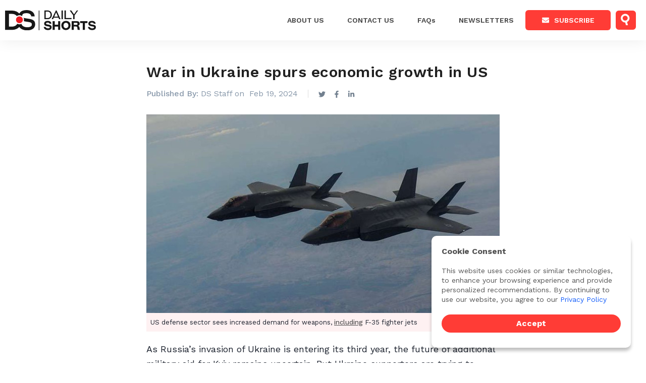

--- FILE ---
content_type: text/html; charset=UTF-8
request_url: https://www.dailyshorts.io/pagination.php?page=1&id=4166&cat=geopolitics&link=ukraine-conflict-fuels-us-growth
body_size: 2434
content:
           <h1 class='topic-base' style='font-size:30px;line-height: 35px;'>War in Ukraine spurs economic growth in US</h1>
           <div class="info-row">
                <div class="date">
                    <span class='hidden-xs'>Published By:</span> DS Staff on &nbsp;Feb 19, 2024 <span></span>                </div>
                <div class="share-icons">
                  <a href="javscript:void(0);" onclick="tweetCurrentPage(this);" class="twittsharelink" data-url="https://www.dailyshorts.io/geopolitics/ukraine-conflict-fuels-us-growth?post=4166" target="_blank">
                      <span class="twitter-icon">
                        <svg stroke="currentColor" fill="#72808f" stroke-width="0" viewBox="0 0 512 512" height="14px" width="14px" xmlns="http://www.w3.org/2000/svg">
                          <path
                            d="M459.37 151.716c.325 4.548.325 9.097.325 13.645 0 138.72-105.583 298.558-298.558 298.558-59.452 0-114.68-17.219-161.137-47.106 8.447.974 16.568 1.299 25.34 1.299 49.055 0 94.213-16.568 130.274-44.832-46.132-.975-84.792-31.188-98.112-72.772 6.498.974 12.995 1.624 19.818 1.624 9.421 0 18.843-1.3 27.614-3.573-48.081-9.747-84.143-51.98-84.143-102.985v-1.299c13.969 7.797 30.214 12.67 47.431 13.319-28.264-18.843-46.781-51.005-46.781-87.391 0-19.492 5.197-37.36 14.294-52.954 51.655 63.675 129.3 105.258 216.365 109.807-1.624-7.797-2.599-15.918-2.599-24.04 0-57.828 46.782-104.934 104.934-104.934 30.213 0 57.502 12.67 76.67 33.137 23.715-4.548 46.456-13.32 66.599-25.34-7.798 24.366-24.366 44.833-46.132 57.827 21.117-2.273 41.584-8.122 60.426-16.243-14.292 20.791-32.161 39.308-52.628 54.253z">
                          </path>
                        </svg>
                      </span>
                    </a>
                    <a href="javscript:void(0);" onclick="fbShare(this);" class="fbsharelink" data-shareurl="https://www.dailyshorts.io/geopolitics/ukraine-conflict-fuels-us-growth?post=4166" target="_blank" >
                      <span class="fb-icon">
                        <svg stroke="currentColor" fill="#72808f" stroke-width="0" viewBox="0 0 320 512" height="14px" width="14px" xmlns="http://www.w3.org/2000/svg">
                          <path d="M279.14 288l14.22-92.66h-88.91v-60.13c0-25.35 12.42-50.06 52.24-50.06h40.42V6.26S260.43 0 225.36 0c-73.22 0-121.08 44.38-121.08 124.72v70.62H22.89V288h81.39v224h100.17V288z"></path>
                        </svg>
                      </span>
                    </a>
                    <a class="linkedinshare" href="https://www.linkedin.com/shareArticle?url=https://www.dailyshorts.io/geopolitics/ukraine-conflict-fuels-us-growth?post=4166">
                      <span class="link-icon">
                        <svg stroke="currentColor" fill="#72808f" stroke-width="0" viewBox="0 0 448 512" height="14px" width="14px" xmlns="http://www.w3.org/2000/svg">
                          <path
                            d="M100.28 448H7.4V148.9h92.88zM53.79 108.1C24.09 108.1 0 83.5 0 53.8a53.79 53.79 0 0 1 107.58 0c0 29.7-24.1 54.3-53.79 54.3zM447.9 448h-92.68V302.4c0-34.7-.7-79.2-48.29-79.2-48.29 0-55.69 37.7-55.69 76.7V448h-92.78V148.9h89.08v40.8h1.3c12.4-23.5 42.69-48.3 87.88-48.3 94 0 111.28 61.9 111.28 142.3V448z">
                          </path>
                        </svg>
                      </span>
                    </a>
                </div>
          </div>
          <div class="post-content">
              <div class="post-image">                <img src="https://cdn.dailyshorts.io/i3/i3.php?src=https://cdn.dailyshorts.io/DailyNewsletter/daily_newsletter_4166_1708339694.jpg&w=700&h=394" alt="post" width="100%">
                              <div class="post-sub"><p>US defense sector sees increased demand for weapons, <a href="https://www.dailyshorts.io/newslink.php?dom=https://picryl.com/media/f-35-lightning-ii-fighter-jets-assigned-to-the-6th-bd99c9&amp;cat=Geopolitics&amp;cl1=%7Bdn_email%7D&amp;cl2=daily_news&amp;cl3=%7Bds_date%7D&amp;cl4=1" target="_blank" rel="nofollow">including</a> F-35 fighter jets</p></div>
              </div>

              <p>As Russia&rsquo;s invasion of Ukraine is entering its third year, the future of additional military aid for Kyiv remains uncertain. But Ukraine supporters are trying to persuade that helping it will <a href="https://www.dailyshorts.io/newslink.php?dom=https://www.wsj.com/politics/national-security/ukraine-war-europe-american-economy-654ca41b&amp;cat=Geopolitics&amp;cl1=%7Bdn_email%7D&amp;cl2=daily_news&amp;cl3=%7Bds_date%7D&amp;cl4=1" target="_blank" rel="nofollow">benefit</a> the US economy.</p>

<p>In an interview on Wednesday, the director of the White House National Economic Council emphasized &ldquo;how important that funding is for employment and production around the country,&rdquo; while referring to Ukraine. Recently, German Defense Minister Boris Pistorius also urged American lawmakers to approve additional aid for Kyiv stalled in Congress. He <a href="https://www.dailyshorts.io/newslink.php?dom=https://www.bloomberg.com/news/articles/2024-02-18/germany-says-failure-to-back-ukraine-aid-could-hurt-us-economy&amp;cat=Geopolitics&amp;cl1=%7Bdn_email%7D&amp;cl2=daily_news&amp;cl3=%7Bds_date%7D&amp;cl4=1" target="_blank" rel="nofollow">told</a> Bloomberg that providing arms and ammunition to Kyiv will help defense contractors.</p>

<p><strong>Defense industry boom</strong><br>
Since the war in Ukraine, the US defense sector has experienced a surge in orders for weapons and munitions. Federal Reserve data indicates a 17.5% rise in industrial production within the US defense and space sector since the onset of the conflict. This surge not only strengthens national security, but also serves as a driving force behind job creation and foreign investment.</p>

<p>According to the Biden administration, out of the $61 billion earmarked for Ukraine, 64% would flow back to US defense contractors.</p>

<p>The surge is also fueled by European allies seeking to bolster their military capabilities amid regional instability.</p>

<p><strong>Poland </strong>allocated $30 billion for Apache helicopters, Himars, M1A1 Abrams tanks and other equipment.&nbsp;Meanwhile,<strong> Germany&rsquo;s investment </strong>stands at $8.5 billion for Chinook helicopters.</p>

<p><strong>The Czech Republic</strong> has committed $5.6 billion for F-35 jets and accompanying munitions.</p>

<p>Moreover, the disruption to Europe&rsquo;s energy supply, stemming from the cutoff of Russian gas, has amplified demand for US liquefied natural gas, further boosting the American economy.</p>

<p>It remains to be seen if the House will pass the $95 billion aid package, facing opposition from Republican allies of former President Donald Trump.&nbsp;</p>

<p>Among their objections, they argue that the US can't afford to support Kyiv due to too much debt. They emphasize the need to bolster domestic security before providing aid overseas.</p>          </div>
          <hr style="border: 1px solid #8080801f;">

--- FILE ---
content_type: text/css
request_url: https://www.dailyshorts.io/css/dailyshorts.css?1769072649
body_size: 6997
content:
:root {
  --primary-color: #ff3c36;
  --secondary-color: #cf302b;
}
body {
  margin: 0;
  padding: 0;
  font-family: 'Work Sans', sans-serif;
  font-size: 16px;
  line-height: 1.4;
  color: #545454;
}

a {
  text-decoration: none;
}

@media only screen and (min-width: 1280px) {
  .dailyshorts-container {
    max-width: 1260px;
    margin: 0 auto;
  }
}

@media screen and (min-width: 1400px) {
  .dailyshorts-container {
    max-width: 1360px;
    margin: 0 auto;
  }
}

@media screen and (min-width: 1900px) {
  .dailyshorts-container {
    max-width: 1400px;
    margin: 0 auto;
  }
}

.hero-card img {
  width: 100%;
}

.category-tag {
  background: var(--primary-color);
  color: #fff;
  font-size: 10px;
  font-weight: 500;
  letter-spacing: 0.5px;
  line-height: 1;
  padding: 4px 8px;
  text-transform: uppercase;
  display: inline;
}

/*.hero-card-xl a { i am removed
  position: relative;
  display: flex;
  align-items: flex-start;
}*/

.hero-content-lg {
  padding: 0 10% 20px 3%;
  position: absolute;
  left: 0;
  bottom: 0;
}

.hero-content-lg h2 {
  background-color: rgba(0, 0, 0, .8);
  -webkit-box-shadow: 10px 0 0 rgb(0 0 0 / 80%), -10px 0 0 rgb(0 0 0 / 80%);
  -moz-box-shadow: 10px 0 0 rgba(0, 0, 0, .8), -10px 0 0 rgba(0, 0, 0, .8);
  -ms-box-shadow: 10px 0 0 rgba(0, 0, 0, .8), -10px 0 0 rgba(0, 0, 0, .8);
  -o-box-shadow: 10px 0 0 rgba(0, 0, 0, .8), -10px 0 0 rgba(0, 0, 0, .8);
  box-shadow: 10px 0 0 rgb(0 0 0 / 80%), -10px 0 0 rgb(0 0 0 / 80%);
  color: #fff;
  display: inline;
  font-size: 18px;
  font-weight: 700;
  margin: 2px 0 6px 0;
  line-height: 122%;
  position: relative;
  right: -10px;
}

.content-info {
  background: rgba(0, 0, 0, .8);
  padding: 4px 8px;
  color: #ccc;
  display: inline;
  font-size: 10px;
  text-transform: uppercase;
  font-weight: 400;
  letter-spacing: 0.5px;
  font-weight: 500;
}

.hero-title-lg {
  margin: 5px 0 3px 0;
}

.hero-card-lg a {
  display: flex;
  align-items: flex-start;
  position: relative;
}

.hero-card-lg a .category-tag {
  position: absolute;
  bottom: 0px;
  left: 20px;
}

.hero-card-lg-info a h2 {
  font-size: 14px;
  color: #222;
  margin: 0;
  line-height: 123%;
}

.hero-card-lg-info {
  padding: 15px 6% 0;
}

.content-time {
  font-size: 12px;
  color: #757575;
}

.hero-card-lg-info .content-info {
  background: #fff;
  color: #8898aa;
  padding-left: 0;
  margin-top: 2px;
  display: block;
  font-weight: 500;
}

.hero-card-lg-info .content-info .author {
  color: #07e;
}

.hero-card-lg-info {
  padding: 10px 6% 0;
}

.hero-card {
  display: flex;
  border-bottom: 1px solid #ddd;
}

.fixed-header {
  position: fixed;
  width: 100%;
  z-index: 10;
  background: #fff;
  box-shadow: 0 2px 30px 0 rgb(0 0 0 / 7%);
}

.body-content {
  padding-top: 50px;
}

.nav-items a.subscribe-btn {
  background: var(--primary-color);
  border-radius: 6px;
  color: #fff;
  display: flex;
  align-items: center;
  padding: 13px 12px;
  justify-content: center;
  margin: 0px auto;
  width: 145px;
}
/***new ***/
.nav-items a.search-btn{
    background: var(--primary-color);
    padding: 4px 10px;
    width: 20px;
    height: 30px;
    margin: 0px 10px;
    border-radius: 6px;
    cursor: pointer;
    color: white;
}

.nav-items a.subscribe-btn:hover {
  background: var(--secondary-color);
  color: #ffffff;
}
a.subscribe-btn svg {
  margin-right: 10px;
}
.subscribe-bar{
    display: none;
}
.news-data a{
	color:var(--primary-color);
	/*display: none;*/
	/*text-align:center;*/
}
.newsletter-left{
	  width:80% ;
}
.newsletter-right{
	  width:15% ;
}
.messg-bar{
	padding:10px;
	background-color:#cf302bd1;
	color: white;
	font-weight: bold;
	text-align: center;
	display:block;
}
/**** end***/
@media only screen and (min-width: 1200px) {
	
  /*uva**/
  .list-mob-img{
	  
	  display:none !important;
  }
  .hidden-lg {
    display: none;
  }

  a.subscribe-btn:hover {
    color: #ffffff;
  }

  .body-content {
    padding-top: 100px;
  }

  .logo {
    margin: 0 20px 0 0;
  }

  .logo img {
    width: 180px;
  }

  .nav-wrap {
    display: flex;
    padding: 10px 0;
    align-items: center;
    justify-content: space-between;
  }

  .nav-items {
    display: flex;
    align-items: center;
  }

  .nav-items a {
    font-size: 14px;
    font-weight: 600;
    color: #444444;
    padding: 23px 23px;
    line-height: 1;
    text-transform: uppercase;
  }

  .nav-items a:hover {
    /*color: var(--primary-color);*/
  }

  .hero-card {
    margin-bottom: 20px;
  }

  .hero-card>div {
    border-right: 1px solid #ddd;
  }

  .hero-card-xl {
    width: 50%;
	position:relative;/** newly added**/
  }

  .hero-card-lg {
    width: 25%;
  }

  .category-tag {
    font-size: 11px;
    letter-spacing: .05rem;
    padding: 5px 10px;
  }

  .hero-content-lg {
    width: 87%;
  }

  .hero-content-lg h2 {
    font-size: 30px;
  }

  .content-info {
    font-size: 12px;
  }

  .hero-title-lg {
    margin: 6px 0 6px 0;
  }

  .hero-card-lg a {
    display: flex;
    align-items: flex-start;
    position: relative;
  }

  .hero-card-lg a .category-tag {
    position: absolute;
    bottom: 0px;
    left: 20px;
  }

  .hero-card-lg-info a h2 {
    font-size: 22px;
  }

  .hero-card-lg-info {
    padding: 15px 6% 0;
  }

  .content-time {
    font-size: 12px;
    color: #757575;
  }

  .hero-card-lg-info .content-info {
    background: #fff;
    color: #8898aa;
    padding-left: 0;
    margin-top: 2px;
    display: block;
    font-weight: 500;
  }

  .market-card {
    margin-bottom: 20px;
  }

  .hero-card-lg-info .content-info .author {
    color: #07e;
  }
}

@media only screen and (max-width: 1200px) {
  .hidden-xs {
    display: none;
  }
  /** added new***/
  .contact-bot{
	  display:block !important;
  }

  .logo img {
    width: 128px;
  }

  .nav-wrap {
    display: flex;
    justify-content: space-between;
    padding: 5px 15px;
    align-items: center;
  }

  .menu-btn {
    display: flex;
    align-items: center;
    width: 48px;
    height: 40px;
    justify-content: end;
  }

  .close-icon {
    display: flex;
    align-items: center;
    width: 48px;
    height: 29px;
    justify-content: end;
  }

  .menu-icon:before {
    width: 22px;
    height: 22px;
    content: "";
    display: inline-block;
    background-image: url("data:image/svg+xml,%3C%3Fxml version='1.0' encoding='iso-8859-1'%3F%3E%3C!-- Generator: Adobe Illustrator 19.0.0, SVG Export Plug-In . SVG Version: 6.00 Build 0) --%3E%3Csvg version='1.1' id='Capa_1' xmlns='http://www.w3.org/2000/svg' xmlns:xlink='http://www.w3.org/1999/xlink' x='0px' y='0px' viewBox='0 0 384.97 384.97' style='enable-background:new 0 0 384.97 384.97;' xml:space='preserve'%3E%3Cg%3E%3Cg id='Menu'%3E%3Cpath d='M12.03,84.212h360.909c6.641,0,12.03-5.39,12.03-12.03c0-6.641-5.39-12.03-12.03-12.03H12.03 C5.39,60.152,0,65.541,0,72.182C0,78.823,5.39,84.212,12.03,84.212z'/%3E%3Cpath d='M372.939,180.455H12.03c-6.641,0-12.03,5.39-12.03,12.03s5.39,12.03,12.03,12.03h360.909c6.641,0,12.03-5.39,12.03-12.03 S379.58,180.455,372.939,180.455z'/%3E%3Cpath d='M372.939,300.758H12.03c-6.641,0-12.03,5.39-12.03,12.03c0,6.641,5.39,12.03,12.03,12.03h360.909 c6.641,0,12.03-5.39,12.03-12.03C384.97,306.147,379.58,300.758,372.939,300.758z'/%3E%3C/g%3E%3Cg%3E%3C/g%3E%3Cg%3E%3C/g%3E%3Cg%3E%3C/g%3E%3Cg%3E%3C/g%3E%3Cg%3E%3C/g%3E%3Cg%3E%3C/g%3E%3C/g%3E%3Cg%3E%3C/g%3E%3Cg%3E%3C/g%3E%3Cg%3E%3C/g%3E%3Cg%3E%3C/g%3E%3Cg%3E%3C/g%3E%3Cg%3E%3C/g%3E%3Cg%3E%3C/g%3E%3Cg%3E%3C/g%3E%3Cg%3E%3C/g%3E%3Cg%3E%3C/g%3E%3Cg%3E%3C/g%3E%3Cg%3E%3C/g%3E%3Cg%3E%3C/g%3E%3Cg%3E%3C/g%3E%3Cg%3E%3C/g%3E%3C/svg%3E%0A");
    background-size: 22px;
  }

  .close-icon:before {
    width: 30px;
    height: 30px;
    content: "";
    display: inline-block;
    background-size: 30px;
    background-image: url("data:image/svg+xml,%3Csvg xmlns='http://www.w3.org/2000/svg' width='20' height='20' viewBox='0 0 32 32'%3E%3Cdefs%3E%3Cstyle%3E .prefix__cls-2%7Bfill:none;stroke:%23757575;stroke-linecap:round;stroke-linejoin:round%7D %3C/style%3E%3C/defs%3E%3Cg id='prefix__Group_713' data-name='Group 713' transform='translate(-312 -319)'%3E%3Cpath id='prefix__Rectangle_153' d='M0 0H32V32H0z' data-name='Rectangle 153' transform='translate(312 319)' style='fill:none'/%3E%3Cg id='prefix__Group_185' data-name='Group 185' transform='translate(320 327)'%3E%3Cpath id='prefix__Line_63' d='M0 16L16 0' class='prefix__cls-2' data-name='Line 63'/%3E%3Cpath id='prefix__Line_64' d='M0 0L16 16' class='prefix__cls-2' data-name='Line 64'/%3E%3C/g%3E%3C/g%3E%3C/svg%3E");
  }

  .hero-card {
    display: flex;
    flex-wrap: wrap;
  }

  .hero-card-lg {
    width: 49.8%;
  }

  .hero-card>div:last-child {
    border-left: 1px solid #ddd;
  }
}

.new-list-tag {
  color: var(--primary-color);
  font-weight: 600;
  letter-spacing: 0.5px;
  text-transform: uppercase;
  font-size: 10px;
}
.new-list-tag a{
	color: var(--primary-color);
}

.new-list-content a h2 {
  font-size: 14px;
  font-weight: 600;
  line-height: 123%;
  color: #222;
  width: 100%;
  margin: 0px 0 10px;
}

.new-list-content p {
  color: #555;
  font-family: 'Lato', sans-serif;
  font-size: 16px;
  font-weight: 400;
  line-height: 140%;
  margin-top: 8px;
  width: 100%;
  
}
/*** by uva***/
.new-list-content .news-lines{
	margin-top:8px;
}
.new-list-content .news-lines p{
	display:inline;
}
/**end**/
.new-list-content p a {
  color: #555;
}

.new-list-item img {
  display: flex;
  align-items: flex-start;
  width: 400px;
}

.new-list-content .content-info {
  background: #fff;
}

.table>div:first-child {
  width: 30%;
  padding-left: 10px;
}

.table {
  display: flex;
}

.table>div:nth-child(2), .table>div:nth-child(3) {
  width: 20%;
  text-align: right;
}

.table>div:nth-child(4) {
  width: 38%;
  text-align: right;
  padding-right: 10px;
}

.market-head.table {
  background: #717171;
  color: #fff;
  font-size: 12px;
  font-weight: 600;
  padding: 5px 0;
}

.td {
  line-height: 35px;
  font-size: 13px;
}

.market-item.table>div:nth-child(2) {
  font-weight: 600;
}

.market-items .market-item:nth-child(odd) {
  background: #8080801f;
}

.td.down {
  color: #cb0505;
}

.td.up {
  color: #007a00;
}

.list-tag-xs {
  color: var(--primary-color);
  font-size: 10px;
  text-transform: uppercase;
  font-weight: 600;
  letter-spacing: 0.5px;
}

.trending-content a h2 {
  font-size: 14px;
  color: #222;
  font-weight: 600;
  margin-top: 3px;
}

.newsletter-title {
  font-size: 25px;
  line-height: 30px;
  margin-bottom: 20px;
  color: #212121;
  font-weight: 500;
}

.newsletter-desc {
  font-size: 14px;
  color: #555;
}

.newsletter-image img {
  width: 100%;
}

.newsletter input {
  height: 50px;
  width: 100%;
  border: 1px solid #d1dad9;
  border-radius: 6px;
  padding: 0px 20px;
  margin-right: 8px;
  font-family: 'Work Sans', sans-serif;
  font-size: 16px;
}

form.newsletter {
  margin: 20px 0 0;
}

button.theme-btn {
  background: var(--primary-color);
  border: 0px;
  color: #fff;
  font-size: 13px;
  text-transform: uppercase;
  height: 45px;
  width: 100%;
  font-weight: 600;
  border-radius: 6px;
  font-family: 'Work Sans', sans-serif;
}

.more-items {
  display: flex;
  margin: 0px;
  flex-wrap: wrap;
  width: 100%;
}

.more-items img {
  width: 100%;
  display: flex;
  align-items: flex-start;
  border-radius: 6px;
}

.more-item-content a h2 {
  margin: 3px 0 8px;
  color: #212121;
  line-height: 123%;
  font-size: 14px;
  font-weight: 600;
}

.more-item-content {
  margin-top: 10px;
}
.post-sub{
	background-color:rgba(236, 28, 36, 0.06);
	padding:8px;
	font-size: 13px;
}
.post-sub p{
    font-size: 13px !important;
    margin: 0px !important;
}
.post-sub a{
	color: #545454 !important;
	font-weight: 500 !important;
	text-decoration: underline !important;
}

@media only screen and (min-width: 1200px) {
  .main-content-sidebar {
    display: flex;
  }

  .main-content {
    max-width: 1000px;
  }

  .sidebar {
    max-width: 380px;
    margin-left: 40px;
  }

  .new-list-item {
    display: flex;
    align-items: flex-start;
  }

  .new-list-content {
    padding: 20px 5% 0 5%;
    min-height: 201px;
    border-bottom: 1px solid #ddd;
  }

  .new-list-tag {
    font-size: 13px;
  }

  .new-list-content a h2 {
    font-size: 22px;
    font-weight: 600;
    margin: 5px 0 12px;
  }

  .new-list-content p {
    color: #555;
    font-family: 'Lato', sans-serif;
    font-size: 16px;
    font-weight: 400;
    line-height: 140%;
    margin-top: 8px;
    width: 100%;
  }

  .new-list-content p a {
    color: #555;
  }

  .new-list-item img {
    display: flex;
    align-items: flex-start;
    width: 400px;
  }

  .sidebar-title {
    font-size: 24px;
    color: var(--primary-color);
    font-weight: 600;
    margin-bottom: 10px;
  }

  .trending-items {
    counter-reset: my-sec-counter;
  }

  .trending-item {
    display: flex;
    align-items: flex-start;
    border-top: 1px solid #ddd;
    padding-top: 15px;
    margin-bottom: 15px;
    position: relative;
  }

  .trending-item img {
    border-radius: 100%;
    width: 100px;
  }

  .list-tag-xs {
    color: var(--primary-color);
    font-size: 10px;
    text-transform: uppercase;
    font-weight: 600;
    letter-spacing: 0.5px;
  }

  .trending-content {
    margin-left: 20px;
  }

  /*.trending-item>a:before {
    counter-increment: my-sec-counter;
    content: counter(my-sec-counter);
    position: absolute;
    background: #ff3c36;
    width: 30px;
    display: flex;
    align-items: center;
    justify-content: center;
    border-radius: 100%;
    height: 30px;
    border: 3px solid #fff;
    color: #fff;
    bottom: 0px;
    top: 0;
    margin: auto;
    left: -20px;
    font-size: 20px;
    font-weight: 600;
  }*/

  section.more-stories {
    margin-top: 20px;
  }

  .more-item {
    margin: 0px 0.5% 20px;
    width: 32.3%;
  }

  .more-item-content a h2 {
    margin: 5px 0 10px;
    font-size: 20px;
  }

  .newsletter-card-container {
    max-width: 1270px;
    margin: 0 auto;
  }

  .newsletter-content-image {
    display: flex;
    align-items: center;
    margin: 50px 0px;
  }

  .newsletter-content-image>div {
    width: 50%;
  }

  .newsletter-content {
    width: 507px !important;
    margin: 0 auto;
  }

  .newsletter-title {
    font-size: 40px;
    line-height: 40px;
    margin-bottom: 20px;
  }

  .newsletter-desc {
    font-size: 17px;
  }

  .newsletter-image img {
    width: 100%;
  }

  .newsletter input {
    width: 300px;
    margin-right: 8px;
  }

  form.newsletter {
    margin: 20px 0 0;
  }

  button.theme-btn {
    font-size: 15px;
    text-transform: uppercase;
    height: 48px;
    width: 150px;
    font-weight: 600;
    border-radius: 6px;
  }

  .trending-card {
    margin-bottom: 30px;
  }

  .more-item-content {
    margin-top: 15px;
  }
}

@media only screen and (max-width: 1200px) {
  .sidebar-title {
    font-size: 15px;
    font-weight: 500;
    color: #000;
    padding: 16px 16px 14px;
    line-height: 18px;
    text-transform: uppercase;
    letter-spacing: 0.9px;
    background: #fff;
    border-bottom: 1px dashed #ddd;
  }

  .new-list-item {
    display: flex;
    flex-direction: row-reverse;
    justify-content: space-between;
    padding: 15px;
    background: #fff;
    margin-bottom: 2px;
  }

  .main-content .new-list-item:last-child, .trending-items .trending-item:last-child {
    margin-bottom: 0;
    border-bottom: 2px solid #f4f4f4;
  }

  .new-list-item img {
    width: 100px; /***changed 82 to 100***/
    border-radius: 4px;
  }

  .new-list-tag {
    font-size: 10px;
    color: var(--primary-color);
  }

  .new-list-content p {
    display: none;
  }

  .main-content {
    background: #f4f4f4;
  }

  .content-date i {
    display: none;
  }

  .new-list-content {
    margin-right: 10px;
  }

  .trending-item {
    display: flex;
    flex-direction: row-reverse;
    padding: 16px 16px 14px;
    justify-content: space-between;
    background: #fff;
    margin-bottom: 2px;
  }

  .trending-item img {
    width: 100px;
    border-radius: 4px;
  }

  .trending-items {
    background: #f4f4f4;
  }

  .trending-content {
    margin-right: 10px;
    display: flex;
    flex-direction: column;
  }

  .table>div:first-child {
    padding-left: 16px;
  }

  .table>div:nth-child(4) {
    padding-right: 16px;
  }

  .puzzle-wrap {
    padding: 16px;
  }

  .puzzle-wrap img {
    width: 100%;
  }

  .newsletter-title {
    max-width: 295px;
    margin: 0px auto 10px;
    line-height: 30px;
  }

  .newsletter-content {
    text-align: center;
    padding: 50px 50px;
    background: rgba(236, 28, 36, 0.06);
  }

  .newsletter-desc {
    line-height: 1.6;
  }

  button.theme-btn {
    margin-top: 15px;
  }

  .more-item {
    padding: 16px 16px 0px;
  }
}

input:focus {
  outline-style: none;
  box-shadow: none;
  border: 1px solid #d1dad9;
}

input::-webkit-input-placeholder {
  /* Chrome/Opera/Safari */
  color: #919897;
  font-family: 'Work Sans', sans-serif;
  font-size: 16px;
}

input::-moz-placeholder {
  /* Firefox 19+ */
  color: #919897;
  font-family: 'Work Sans', sans-serif;
  font-size: 16px;
}

input:-ms-input-placeholder {
  /* IE 10+ */
  color: #919897;
  font-family: 'Work Sans', sans-serif;
  font-size: 16px;
}

input:-moz-placeholder {
  color: #919897;
  font-family: 'Work Sans', sans-serif;
  font-size: 16px;
}

.footer-newsletter {
  background: #eff3f2;
}

.footer-newsletter-container {
  max-width: 650px;
  margin: 0px auto;
  text-align: center;
  padding: 55px 0px;
}

.footer-newsletter-container p {
  color: #212121;
  font-size: 16px;
}

.footer-grid-column {
  display: flex;
  justify-content: center;
  padding: 40px 0px;
}

.footer-links {
  display: flex;
  flex-direction: column;
}

.footer-title {
  color: #212121;
  margin-bottom: 15px;
  font-weight: 500;
}

.footer-links a {
  color: #8898aa;
  padding-bottom: 5px;
}

.footer-links.social-connect {
  display: block;
}

.footer-links.social-connect a {
  padding: 0px 15px 0 0;
}

.footer-copyright {
  text-align: center;
  color: #8898aa;
  font-size: 16px;
  padding: 20px 0;
  letter-spacing: 0.2px;
  border-top: 1px solid #ddd;
}

@media only screen and (min-width: 1200px) {
  .footer-grid-column>div {
    width: 300px;
  }
}

@media only screen and (max-width: 1200px) {
  .footer-newsletter-container {
    padding: 30px;
  }

  .footer-newsletter-container img {
    width: 120px;
  }

  .footer-newsletter-container p {
    font-size: 14px;
  }

  .newsletter input {
    margin: 0;
  }

  .footer-grid-column {
    padding: 20px 16px;
    flex-direction: column;
  }

  .footer-grid-column>div {
    margin-bottom: 20px;
  }

  .footer-grid-column>div:last-child {
    margin-bottom: 0;
  }

  .footer-copyright {
    font-size: 14px;
  }

  .hidden-lg.mobile-menu-head {
    display: flex;
    justify-content: space-between;
    padding: 20px;
  }

  .nav-items>a {
    display: block;
    color: #555;
    text-align: center;
    padding: 5px 0px 20px;
  }

  .nav-items .social-connect {
    position: absolute;
    bottom: 20px;
    text-align: center;
    width: 100%;
  }

  .social-connect>a {
    padding-right: 20px;
  }

  .social-connect>a:last-child {
    padding: 0px;
  }

  .nav-items {
    position: fixed;
    bottom: 0;
    left: 0;
    right: 0;
    visibility: hidden;
    z-index: 900;
    height: 100%;
    width: 100%;
    transform: translate3d(0%, 150%, 0);
    -webkit-transform: translate3d(150%, 0%, 0);
    -moz-transform: translate3d(150%, 0%, 0);
    -ms-transform: translate3d(150%, 0%, 0);
    -o-transform: translate3d(150%, 0%, 0);
    transition: all .4s;
    -webkit-transition: all .4s;
    -moz-transition: all .4s;
    -ms-transition: all .4s;
    -o-trnasition: all .4s;
    border-top-left-radius: 12px;
    border-top-right-radius: 12px;
    background-color: #ffffff;
    text-align: center;
  }

  .nav-items.visible {
    transform: translate3d(0%, 0, 0);
    -webkit-transform: translate3d(0%, 0, 0);
    -moz-transform: translate3d(0%, 0, 0);
    -ms-transform: translate3d(0%, 0, 0);
    -o-transform: translate3d(0%, 0, 0);
    visibility: visible;
  }

  .mobile-menu-head {
    padding: 10px 20px 30px;
    display: flex;
    justify-content: space-between;
    align-items: center;
  }
}

.more-stories {
  padding-bottom: 20px;
}

.post-container h1 {
  font-weight: 600;
  color: #212121;
  font-size: 30px;
  letter-spacing: 0.5px;
  line-height: 55px;
  margin-bottom: 15px;
}

.info-row {
  display: flex;
  align-items: center;
}

.share-icons a {
  height: 14px;
  display: inline-flex;
  padding-right: 10px;
}

.share-icons span {
  height: 14px;
}

.share-icons {
  height: 16px;
  border-left: 1px solid #ddd;
  padding-left: 20px;
  margin-left: 20px;
}

.date span {
  font-weight: 500;
  color: #8898aa;
}

.date {
  color: #8898aa;
}

.post-content p {
  color: #1A202c;
  font-weight: 400;
  font-size: 18px;
  line-height: 1.62;
  margin: 0px 0 20px;
}

h2.title-xs {
  font-size: 25px;
  line-height: 35px;
  color: #212121;
  font-weight: 600;
  margin-bottom: 10px;
}

.post-content p a {
  color: #15c;
  text-decoration: underline;
}

.post-image {
  margin-bottom: 20px;
}

.newsletter-image {
  text-align: center;
}

section.post-container {
  padding: 50px 0 0;
}

.post-content {
  margin-top: 20px;
}

@media only screen and (max-width: 1200px) {
  .post-container h1 {
    line-height: 35px;
    padding: 0 15px;
  }

  .info-row {
    font-size: 12px;
    padding: 0 15px;
  }

  h2.title-xs {
    padding: 0 15px;
    font-size: 18px;
    line-height: 24px;
  }

  .post-content p {
    padding: 0 15px;
    font-size: 16px;
    line-height: 1.75;
  }

  .post-container .more-stories {
    background: rgba(236, 28, 36, 0.05);
  }

  .post-container .sidebar-title {
    background: transparent;
  }
  .model-head {
      border-top-left-radius: 12px;
      border-top-right-radius: 12px;
    }

    .model-content {
        position: fixed;
        bottom: 0;
        left: unset;
        right: unset;
        visibility: hidden;
        z-index: 900;
        height: 80vh;
        width: 100%;
        transform: translate3d(0%, 100%, 0);
        -webkit-transform: translate3d(0%, 100%, 0);
        -moz-transform: translate3d(0%, 100%, 0);
        -ms-transform: translate3d(0%, 100%, 0);
        -o-transform: translate3d(0%, 100%, 0);
        transition: all .4s;
        -webkit-transition: all .4s;
        -moz-transition: all .4s;
        -ms-transition: all .4s;
        -o-trnasition: all .4s;
        border-top-left-radius: 12px;
        border-top-right-radius: 12px;
        background-color: #f4f4f4;
        text-align: center;
    }

    .model-content.visible {
        transform: translate3d(0%, 0, 0);
        -webkit-transform: translate3d(0%, 0%, 0);
        -moz-transform: translate3d(0%, 0, 0);
        -ms-transform: translate3d(0%, 0, 0);
        -o-transform: translate3d(0%, 0, 0);
        visibility: visible;
    }

    .model-quote {
        text-align: center;
    }
  .error {
    color: var(--primary-color);
    padding: 5px 10px;
	display:inline-block;
	margin-top:10px;
  }
  .success{
	 color: green;
	 display:inline-block;
	 padding: 5px 10px; 
	 margin-top:10px;
  }
}

@media only screen and (min-width: 1200px) {
  .post-container .more-item {
    margin: 0px 1% 20px;
    width: 48%;
  }

  .post-content {
    margin-top: 30px;
  }

  section.post-container {
    padding-top: 100px;
    max-width: 700px;
    margin: 0px auto;
  }

  .post-container h1 {
    font-size: 50px;
    letter-spacing: 0.5px;
    line-height: 55px;
    margin-bottom: 15px;
  }

  .new-list-item:hover img {
    opacity: 0.75;
  }

  .new-list-item img {
    opacity: 1;
    transition: opacity .5s ease-out;
    -moz-transition: opacity .5s ease-out;
    -webkit-transition: opacity .5s ease-out;
    -o-transition: opacity .5s ease-out;
  }
  .error {
    color: var(--primary-color);
    padding: 5px 10px;
	display:inline-block;
	margin-top:10px;
  }
  .success{
	 color: green;
	 display:inline-block;
	 padding: 5px 10px; 
	 margin-top:10px;
  }
  
  .model-content {
        position: fixed;
        bottom: 0;
        left: unset;
        right: 0;
        visibility: hidden;
        z-index: 900;
        height: 100%;
        width: 460px;
        transform: translate3d(0%, 150%, 0);
        -webkit-transform: translate3d(150%, 0%, 0);
        -moz-transform: translate3d(150%, 0%, 0);
        -ms-transform: translate3d(150%, 0%, 0);
        -o-transform: translate3d(150%, 0%, 0);
        transition: all .4s;
        -webkit-transition: all .4s;
        -moz-transition: all .4s;
        -ms-transition: all .4s;
        -o-trnasition: all .4s;
        border-top-left-radius: 12px;
        border-top-right-radius: 12px;
        background-color: #f4f4f4;
        text-align: center;
    }

    .model-content.visible {
        transform: translate3d(0%, 0, 0);
        -webkit-transform: translate3d(0%, 0, 0);
        -moz-transform: translate3d(0%, 0, 0);
        -ms-transform: translate3d(0%, 0, 0);
        -o-transform: translate3d(0%, 0, 0);
        visibility: visible;
    }
}
.model-title {
    color: #000;
    text-transform: uppercase;
    font-weight: 600;
    letter-spacing: 0.5px;
}

.close-icon {
    display: flex;
    align-items: center;
    width: 48px;
    height: 29px;
    justify-content: end;
    cursor: pointer;
}

.model-quote {
    color: #000;
    font-style: italic;
    margin-top: 20px;
}

body.no-scroll {
    overflow: hidden;
}

.model-body p {
    color: #333;
    line-height: 1.7;
}

.close-icon:before {
    width: 30px;
    height: 30px;
    content: "";
    display: inline-block;
    background-size: 30px;
    background-image: url("data:image/svg+xml,%3Csvg xmlns='http://www.w3.org/2000/svg' width='20' height='20' viewBox='0 0 32 32'%3E%3Cdefs%3E%3Cstyle%3E .prefix__cls-2%7Bfill:none;stroke:%23757575;stroke-linecap:round;stroke-linejoin:round%7D %3C/style%3E%3C/defs%3E%3Cg id='prefix__Group_713' data-name='Group 713' transform='translate(-312 -319)'%3E%3Cpath id='prefix__Rectangle_153' d='M0 0H32V32H0z' data-name='Rectangle 153' transform='translate(312 319)' style='fill:none'/%3E%3Cg id='prefix__Group_185' data-name='Group 185' transform='translate(320 327)'%3E%3Cpath id='prefix__Line_63' d='M0 16L16 0' class='prefix__cls-2' data-name='Line 63'/%3E%3Cpath id='prefix__Line_64' d='M0 0L16 16' class='prefix__cls-2' data-name='Line 64'/%3E%3C/g%3E%3C/g%3E%3C/svg%3E");
}

.gxl-slide-shadow.visible {
    opacity: 1;
    z-index: 10;
    pointer-events: auto;
    content: '';
    display: block;
    position: fixed;
    left: 0;
    top: 0;
    width: 100%;
    height: 100%;
    background: rgba(0, 0, 0, .4);
    transition: opacity .1s ease-out;
}

.model-head {
    padding: 10px 20px;
    display: flex;
    justify-content: space-between;
    align-items: center;
    background: #fff;
}

.model-body {
    text-align: left;
    padding: 0px 15px 20px;
    overflow-y: hidden;
}
.model-temp{
	overflow-y: scroll;
}
.mission{
	overflow-y: hidden !important;
}

/***uvarani*****/
@media only screen and (max-width: 767px) {
  .new-list-item .news-lines{
	  display:none !important;
  }
  .list-mob-img{
	 display:block !important;
  }
  .list-desktop-img{
	  display:none !important;
  }
  .get-bussiness-list-wrap{
	  width:auto !important;
  }
  #btn_more{
	  width:80% !important;
  }
  .pv-content{
	  padding:20px !important;
	  text-align:justify !important;
  }
  .subscribe-btn{
	  display:none !important;
  }
  .model-temp{
	  overflow-y: scroll;
	  max-height: 75vh;
  }
  .model-body {
    overflow-y: hidden !important;
    max-height: inherit !important;
  }
  .menu_form{
	  display:none !important;
  }
  .hero-card-xl{
	  position:relative !important;
  }
  #img-gif{
	  width:179px !important;
	  height:120px !important;
  }
  #single-news-gif{
	  width:360px !important;
	  height:204px !important;
  }
  .load-gif{
	  width:328px !important;
	  height:182px !important;
  }
  .category-gif{
	   width:328px !important;
	   height:182px !important;
  }
  .top-gif{
	  width:360px;
	  height:240px;
  }
  .search-btn{
	  display:none !important;
  }
  .breadcrumbs{
    margin-left: 5px !important;
  }
  .breadcrumbs ul {
	  margin-bottom:0px !important;
  }
  .cat-line{
	  display:none !important;
  }
  .topic-base{
	font-size: 22px !important;
    line-height: 30px !important;
  }
  .subscribe-bar{
    display: block !important;
  }
  .subscribe-bar a{
	  background-color:#ff3c36;
	  color:white;
	  text-transform:uppercase;
	  position: relative;
	  font-size: 14px;
	  left: 40px;
	  top: 1px;
	  border-radius:5px;
	  padding:8px;
  }
  .news-data a{
	  color:#ff3c36;
	  cursor: pointer;
  }
  .news-data{
	display: block !important;
  }
  .newsletter-left{
	  width:70% !important;
  }
  .newsletter-right{
	  width:30% !important;
	  font-size: 15px !important;
  }
}
@media (min-width:768px) and (max-width:1024px){
    .hero-card{
		flex-wrap:nowrap !important;
	}
	.list-desktop-img{
		display:none !important;
	}
	.hero-card-xl{
		position:relative !important;
	}
	.more-item{
		padding: 19px 19px 0px !important;
		width: 45% !important;
	}
	button.theme-btn{
		width:50% !important;
	}
}
/****unsubscribe page****/

.contact-us-wrap-inner {
    max-width: 864px;
    margin: 0px auto;
}
.get-bussiness-list-wrap {
    width: 450px;
    margin: 25px auto;
    padding: 20px;
}
.item {
    background: #fff;
    border-radius: 3px;
    box-shadow: 0 1px 2px rgb(0 0 0 / 16%);
}
.mgb20 {
    margin-bottom: 20px;
}
.sm-title-bold-dark {
    font-weight: 600;
    font-size: 17px;
}
.input-field-group {
    height: 45px;
    position: relative;
}
.input-text, textarea {
    border: 1px solid #e0e0e0;
    width: 100%;
    box-shadow: none;
    border-radius: 3px;
    padding: 0 15px;
    background: 0 0;
    z-index: 1;
    color: #000;
    -webkit-appearance: none;
    height: 50px;
    position: absolute;
}

/***contact us page ****/
.contact input{
    width: 100% !important;
    margin-bottom: 10px;
}
.contact textarea{
    width: 100%;
    height: auto !important;
    position: initial !important;
    background-color: #fff;
	font-family: 'Work Sans', sans-serif;
    padding: 10px;
    font-size: 16px;
}
.contact textarea:focus {
    outline-style: none;
    box-shadow: none;
    border: 1px solid #d1dad9;
}
.contact .newsletter-content{
    box-shadow: 0 1px 2px rgb(0 0 0 / 16%);
    padding: 20px 20px;
    height: 460px;
}
.contact .add-info{
    margin-top:25px;
    display: flex;
    flex-direction: column;
}
.contact .add-info div{
    margin: 15px;
}
.contact-bot .newsletter-content{
    height: auto;
    text-align: left;
    background: rgba(236, 28, 36, 0.06);
}

/****menu subscribe****/
  .nav-btn{
    background-color: var(--primary-color);
    padding: 10px 15px;
    border-radius: 3px;
    border: 1px solid var(--primary-color);
    height: 37px;
  }
  .menu-form{
    margin: 10px 0px !important;
    display: flex;
    flex-direction: row;
  }
  .menu-form input{
    height: 40px !important;
    width: 230px !important;
  }
  /***uva**/
  .search_form{
    margin: 10px 10px !important;
    display: flex;
    flex-direction: row;
  }
  .search_form input{
    height: 40px !important;
    width: 250px !important;
  }
  .search-nav-btn{
    background-color: var(--primary-color);
    padding: 0px 10px;
    border-radius: 3px;
    border: 1px solid var(--primary-color);
    height: 37px;
	color:#fff;
  }
  
  #tooltip{
    display: none;
    position: absolute;
    cursor: pointer;
    left: 73%;
    top: 65px;
    border: solid 1px #eee;
    background-color: #eee;
    padding: 0px;
    z-index: 1000;
    width: 13%;
    height: 40px;
  }
  .menu-msg {
	padding: 0px 10px !important;
  }
  /***uva**/
  #img-gif{
	  width:349px;
	  height:233px;
  }
  #single-news-gif{
	  width:700px;
	  height:394px;
  }
  .load-gif{
	  width:452px;
	  height:251px;
  }
  .category-gif{
	   width:452px;
	   height:251px;
  }
  .top-gif{
	  width:699px;
	  height:466px;
  }
  #latest-gif{
	  width:400px;
	  height:222px;
  }
 /***breadcrumbs***/ 
  .breadcrumbs{
    margin-left: -11px;
    display: inline-block;
  }
  .breadcrumbs ul {
    list-style-type: none;
    margin: 0;
    padding: 2px 5px;
    *zoom: 1;
    float: left;
    margin-bottom: 10px;
  }
 .breadcrumbs ul>li {
    float: left;
    color: #545454;
  }
.breadcrumbs ul>li>a {
    color: #545454;
    display: block;
    padding: 2px 6px;
    font-size: 14px;
    float: left;
}
.breadcrumbs ul>li>a:hover{
  text-decoration: underline;
}
.fa-angle-right{
  font-size: 12px;
}
.topic-base{
	font-size:30px;
	line-height: 35px;
}
/**** paginaion ****/
.pagination li{
  list-style-type: none;
  display: inline-block;
}
.pagination li a{
  float: left;
  color: var(--primary-color);
  border:1px solid #ddd;
  padding: 5px 13px;
  text-decoration: none;
  text-decoration: none;
  background-color: #fff;
  margin-left: -5px;
}
.pagination .active a {
    z-index: 3;
    color: #fff;
    cursor: default;
    background-color: var(--primary-color);
    border-color: var(--primary-color);
}
.pagination li:first-child a{
   margin-left: 0px;
}




--- FILE ---
content_type: text/css
request_url: https://www.dailyshorts.io/css/cookie.css?1769072649
body_size: 325
content:
#dscookieNotice.light {
    background-color: #fff;
    /* background-color: var(--cookieNoticeProLight); */
    color: #393d4d;
    color: var(--cookieNoticeProDark);
}
#dscookieNotice.display-right {
    right: 30px;
    bottom: 30px;
    max-width: 395px;
}
#dscookieNotice {
    box-sizing: border-box;
    position: fixed;
    padding: 20px;
    border-radius: 10px;
    box-shadow: 0 6px 6px rgb(0 0 0 / 25%);
    font-family: inherit;
    z-index: 999997;
}
#dscookieNotice #closeIcon {
    width: 20px;
    height: 20px;
    cursor: pointer;
    color: #bfb9b9;
    overflow: hidden;
    opacity: .85;
    z-index: 999999;
    position: absolute;
    top: 0;
    right: 0;
    background: url('http://demos.codexworld.com/cookie-consent-popup-with-javascript/images/close-icon.svg') 0 0 / 20px 20px no-repeat;
}
#dscookieNotice .title-wrap {
   
    height: 40px;
}
#cookieNotice h4 {
    font-family: inherit;
    font-weight: 700;
    font-size: 18px;
}
#dscookieNotice * {
    margin: 0;
    padding: 0;
    text-decoration: none;
    list-style: none;
    box-sizing: border-box;
}
#dscookieNotice p, #cookieNotice ul {
    font-size: 14px;
    margin-bottom: 20px;
}
#dscookieNotice .btn-wrap {
    display: flex;
    flex-direction: row;
    font-weight: 700;
    justify-content: center;
    margin: 0 -5px 0 -5px;
    flex-wrap: wrap;
	
}
#dscookieNotice .btn-wrap button {
    flex-grow: 1;
    padding: 0 7px;
    margin: 0 5px 10px 5px;
    border-radius: 20px;
    cursor: pointer;
    white-space: nowrap;
    min-width: 130px;
    line-height: 36px;
    border: none;
    font-family: inherit;
    font-size: 16px;
    transition: box-shadow .3s;
	background-color:var(--primary-color);
	color:white;
	font-weight:bold;
}

--- FILE ---
content_type: image/svg+xml
request_url: https://www.dailyshorts.io/images/logo.svg
body_size: 2470
content:
<svg xmlns="http://www.w3.org/2000/svg" xmlns:xlink="http://www.w3.org/1999/xlink" width="193.055" height="43.754" viewBox="0 0 193.055 43.754">
  <defs>
    <clipPath id="clip-path">
      <rect id="Rectangle_2661" data-name="Rectangle 2661" width="193.055" height="43.754" fill="none"/>
    </clipPath>
  </defs>
  <g id="Group_673" data-name="Group 673" transform="translate(0 0)">
    <g id="Group_8" data-name="Group 8" transform="translate(0 0)" clip-path="url(#clip-path)">
      <path id="Path_940" data-name="Path 940" d="M151.988,45.748a2.452,2.452,0,0,0-.488-1.214,2.659,2.659,0,0,0-.936-.739,4.473,4.473,0,0,0-1.2-.369,7.816,7.816,0,0,0-1.253-.106c-.247,0-.572.018-.977.053a4.991,4.991,0,0,0-1.187.251,2.533,2.533,0,0,0-.989.607,1.48,1.48,0,0,0-.409,1.1,1.3,1.3,0,0,0,.277.844,2.111,2.111,0,0,0,.686.554,3.993,3.993,0,0,0,.9.33q.487.119.91.2l3.984.686a7.813,7.813,0,0,1,3.905,1.7,4.56,4.56,0,0,1,1.345,3.549,6.1,6.1,0,0,1-.66,2.968,5.273,5.273,0,0,1-1.781,1.926,7.728,7.728,0,0,1-2.572,1.042,14.151,14.151,0,0,1-3.034.317,12.4,12.4,0,0,1-2.9-.355,8.888,8.888,0,0,1-2.717-1.148,7.343,7.343,0,0,1-2.111-2.057,6.984,6.984,0,0,1-1.108-3.114h4.116a3.153,3.153,0,0,0,.739,1.438,3.965,3.965,0,0,0,1.227.9,5.6,5.6,0,0,0,1.5.462,9.808,9.808,0,0,0,1.6.132c.194,0,.5-.017.91-.053a5.87,5.87,0,0,0,1.253-.25,3.1,3.1,0,0,0,1.108-.607,1.67,1.67,0,0,0-.026-2.36,3.856,3.856,0,0,0-1.213-.529q-.976-.236-2.124-.408t-2.282-.409a18.211,18.211,0,0,1-2.2-.607,6.724,6.724,0,0,1-1.886-.989,4.539,4.539,0,0,1-1.306-1.57,5.1,5.1,0,0,1-.488-2.348,5.222,5.222,0,0,1,2.4-4.644,7.263,7.263,0,0,1,2.467-1.015,13.117,13.117,0,0,1,2.81-.3,10.827,10.827,0,0,1,2.823.369,7.8,7.8,0,0,1,2.453,1.122A6.031,6.031,0,0,1,155.312,43a5.89,5.89,0,0,1,.765,2.744Z" transform="translate(-57.475 -16.296)" fill="#171717"/>
      <path id="Path_941" data-name="Path 941" d="M183.511,59.335V52.29h-7.018v7.045H171.9V40.5h4.591v7.7h7.018V40.5h4.538V59.335Z" transform="translate(-70.74 -16.665)" fill="#171717"/>
      <path id="Path_942" data-name="Path 942" d="M213.171,59.441a10.413,10.413,0,0,1-4.011-.751,9.035,9.035,0,0,1-3.113-2.1,9.382,9.382,0,0,1-2-3.218,11.492,11.492,0,0,1-.713-4.116,9.673,9.673,0,0,1,.792-3.972,9.338,9.338,0,0,1,2.137-3.047,9.463,9.463,0,0,1,3.153-1.953,10.749,10.749,0,0,1,3.839-.685,10.47,10.47,0,0,1,3.879.7,8.962,8.962,0,0,1,3.047,1.966,8.833,8.833,0,0,1,1.992,3.061,11.337,11.337,0,0,1-.026,7.98,9.81,9.81,0,0,1-2.045,3.22,9.522,9.522,0,0,1-6.925,2.915m-.053-4.089a4.833,4.833,0,0,0,2.071-.448,4.98,4.98,0,0,0,1.649-1.226,5.88,5.88,0,0,0,1.082-1.82,6.156,6.156,0,0,0,.4-2.2,7.689,7.689,0,0,0-.356-2.387,5.388,5.388,0,0,0-1.042-1.886,4.821,4.821,0,0,0-1.675-1.241,5.343,5.343,0,0,0-2.229-.448,4.688,4.688,0,0,0-2.1.461,4.984,4.984,0,0,0-1.61,1.254,5.578,5.578,0,0,0-1.029,1.845,7.327,7.327,0,0,0,.013,4.552,5.733,5.733,0,0,0,1.042,1.86,4.76,4.76,0,0,0,1.636,1.24,5.016,5.016,0,0,0,2.15.448" transform="translate(-83.674 -16.296)" fill="#171717"/>
      <path id="Path_943" data-name="Path 943" d="M253.5,59.335a2.563,2.563,0,0,1-.435-1.12q-.118-.7-.2-1.491t-.171-1.609a5.358,5.358,0,0,0-.37-1.478,2.61,2.61,0,0,0-.8-1.069,2.368,2.368,0,0,0-1.478-.408h-4.907v7.175h-4.591V40.5h9.841a16.663,16.663,0,0,1,2.651.21,6.682,6.682,0,0,1,2.322.8A4.581,4.581,0,0,1,257,43.189a5.491,5.491,0,0,1,.633,2.8,4.561,4.561,0,0,1-.91,2.836,4.729,4.729,0,0,1-2.493,1.675,4.689,4.689,0,0,1,1.583,1.069,4.934,4.934,0,0,1,.95,1.452,7.719,7.719,0,0,1,.5,1.715q.159.91.238,1.833.052.766.145,1.477a2.414,2.414,0,0,0,.594,1.293Zm-8.364-15.118v4.328h5.857a2.026,2.026,0,0,0,1.517-.554,2.214,2.214,0,0,0,.541-1.609,1.992,1.992,0,0,0-.633-1.676,2.6,2.6,0,0,0-1.636-.488Z" transform="translate(-98.986 -16.666)" fill="#171717"/>
      <path id="Path_944" data-name="Path 944" d="M276.7,59.335V44.587h-5.541V40.5h15.672v4.089h-5.541V59.335Z" transform="translate(-111.587 -16.665)" fill="#171717"/>
      <path id="Path_945" data-name="Path 945" d="M311.683,45.748a2.452,2.452,0,0,0-.488-1.214,2.659,2.659,0,0,0-.936-.739,4.473,4.473,0,0,0-1.2-.369,7.816,7.816,0,0,0-1.253-.106c-.247,0-.572.018-.977.053a4.991,4.991,0,0,0-1.187.251,2.533,2.533,0,0,0-.989.607,1.48,1.48,0,0,0-.409,1.1,1.3,1.3,0,0,0,.277.844,2.111,2.111,0,0,0,.686.554,3.994,3.994,0,0,0,.9.33q.487.119.91.2l3.984.686a7.813,7.813,0,0,1,3.905,1.7,4.56,4.56,0,0,1,1.345,3.549,6.1,6.1,0,0,1-.66,2.968,5.273,5.273,0,0,1-1.781,1.926,7.727,7.727,0,0,1-2.572,1.042,14.15,14.15,0,0,1-3.034.317,12.4,12.4,0,0,1-2.9-.355,8.888,8.888,0,0,1-2.717-1.148,7.343,7.343,0,0,1-2.111-2.057,6.984,6.984,0,0,1-1.108-3.114h4.116a3.154,3.154,0,0,0,.739,1.438,3.966,3.966,0,0,0,1.227.9,5.6,5.6,0,0,0,1.5.462,9.808,9.808,0,0,0,1.6.132c.194,0,.5-.017.91-.053a5.87,5.87,0,0,0,1.253-.25,3.1,3.1,0,0,0,1.108-.607,1.67,1.67,0,0,0-.026-2.36,3.856,3.856,0,0,0-1.213-.529q-.976-.236-2.124-.408t-2.282-.409a18.214,18.214,0,0,1-2.2-.607,6.724,6.724,0,0,1-1.886-.989,4.538,4.538,0,0,1-1.306-1.57,5.1,5.1,0,0,1-.488-2.348,5.222,5.222,0,0,1,2.4-4.644,7.263,7.263,0,0,1,2.467-1.015,13.116,13.116,0,0,1,2.81-.3,10.827,10.827,0,0,1,2.823.369,7.8,7.8,0,0,1,2.453,1.122A6.031,6.031,0,0,1,315.007,43a5.89,5.89,0,0,1,.765,2.744Z" transform="translate(-123.192 -16.296)" fill="#171717"/>
      <path id="Path_946" data-name="Path 946" d="M142.083,1.438h6.728a9.248,9.248,0,0,1,3.945.8,8.586,8.586,0,0,1,2.889,2.137,9.372,9.372,0,0,1,1.768,3.034,10.343,10.343,0,0,1,.607,3.5,10.062,10.062,0,0,1-.633,3.562,9.07,9.07,0,0,1-1.82,2.981,8.732,8.732,0,0,1-2.889,2.058,9.26,9.26,0,0,1-3.839.765h-6.754Zm6.754,16.384a6.928,6.928,0,0,0,2.3-.4,5.747,5.747,0,0,0,2.032-1.227,6.143,6.143,0,0,0,1.451-2.124,7.725,7.725,0,0,0,.554-3.06,9.1,9.1,0,0,0-.488-3.127,6.346,6.346,0,0,0-1.346-2.23,5.373,5.373,0,0,0-2.019-1.332,7.083,7.083,0,0,0-2.506-.435h-3.878V17.822Z" transform="translate(-58.469 -0.592)" fill="#171717"/>
      <path id="Path_947" data-name="Path 947" d="M182.705,17h-9.973l-1.425,3.271h-3.087l8.97-18.837h1.557l8.522,18.837H184.1Zm-9.023-2.137h8.1L177.771,5.5Z" transform="translate(-69.226 -0.592)" fill="#171717"/>
      <rect id="Rectangle_2659" data-name="Rectangle 2659" width="2.849" height="18.838" transform="translate(120.023 0.846)" fill="#171717"/>
      <path id="Path_948" data-name="Path 948" d="M214.623,20.276V1.438h2.849V17.743h12.136v2.533Z" transform="translate(-88.321 -0.592)" fill="#171717"/>
      <path id="Path_949" data-name="Path 949" d="M241.035,20.276V11.992L233.543,1.438h3.324l5.857,8.416,5.884-8.416h2.744l-7.493,10.554v8.284Z" transform="translate(-96.107 -0.592)" fill="#171717"/>
      <rect id="Rectangle_2660" data-name="Rectangle 2660" width="1.385" height="42.648" transform="translate(71.573 1.023)" fill="#171717"/>
      <path id="Path_950" data-name="Path 950" d="M61.9,23.535a12.881,12.881,0,0,0-5.7-3.462,34.341,34.341,0,0,0-5.877-1.309q-3.434-.494-7.272-1.135-.641-.117-1.775-.378a9.444,9.444,0,0,1-2.063-.744,9.72,9.72,0,0,1,.631,7.352c1.255.326,2.517.61,3.788.84q2.095.379,4.044.64t3.52.611a24.2,24.2,0,0,1,2.473.64,5.665,5.665,0,0,1,1.8.93,3.8,3.8,0,0,1,1.106,1.426,5.379,5.379,0,0,1,.378,2.182A4.631,4.631,0,0,1,55.9,34.3a6.684,6.684,0,0,1-2.56,1.8,11.74,11.74,0,0,1-3.2.786,28.788,28.788,0,0,1-2.909.174,22.694,22.694,0,0,1-4.1-.378,12.642,12.642,0,0,1-3.782-1.309A9.8,9.8,0,0,1,36.384,32.9a7.977,7.977,0,0,1-1.514-3.24,9.7,9.7,0,0,1-8.937-.134,11.512,11.512,0,0,1-2.194,2.909,10.947,10.947,0,0,1-4.044,2.444,14.575,14.575,0,0,1-4.742.785H8.2V8.262H14.9a14.3,14.3,0,0,1,5.062.873,10.6,10.6,0,0,1,4.015,2.647,11.016,11.016,0,0,1,.969,1.2,9.7,9.7,0,0,1,11.541.255,5.271,5.271,0,0,1-.069-.84,4.693,4.693,0,0,1,.96-3.084,5.963,5.963,0,0,1,2.386-1.745,11.2,11.2,0,0,1,3.054-.756,27.568,27.568,0,0,1,2.909-.175,16.367,16.367,0,0,1,3.316.349,10.672,10.672,0,0,1,3.084,1.135,7.252,7.252,0,0,1,2.357,2.124,6.577,6.577,0,0,1,1.135,3.317h7.331a13.682,13.682,0,0,0-1.6-6.051,12.679,12.679,0,0,0-3.753-4.218A16.592,16.592,0,0,0,52.268.814,23.769,23.769,0,0,0,46.013,0a28.651,28.651,0,0,0-6.254.669,16.173,16.173,0,0,0-5.3,2.153,11.153,11.153,0,0,0-3.695,3.956c-.147.26-.277.531-.4.807a19.48,19.48,0,0,0-6.4-4.647,20.873,20.873,0,0,0-8.844-1.775H0V42.706H15.186a20.979,20.979,0,0,0,8.582-1.687,19.754,19.754,0,0,0,6.446-4.5,15.757,15.757,0,0,0,3.9,3.769A19.078,19.078,0,0,0,40.02,42.91a26.143,26.143,0,0,0,6.575.843,32.023,32.023,0,0,0,6.4-.64,16.544,16.544,0,0,0,5.586-2.182A11.633,11.633,0,0,0,62.508,36.8a12.763,12.763,0,0,0,1.484-6.429q0-4.538-2.094-6.836" transform="translate(0 0)" fill="#171717"/>
      <path id="Path_951" data-name="Path 951" d="M54.119,30.425a7.385,7.385,0,1,1-7.385-7.385,7.385,7.385,0,0,1,7.385,7.385" transform="translate(-16.193 -9.481)" fill="#ec1c24"/>
    </g>
  </g>
</svg>


--- FILE ---
content_type: application/javascript
request_url: https://www.dailyshorts.io/js/main.js?1769072649
body_size: -43
content:
$(document).ready(function() {
  $(".menu-btn").click(function() {
    $('.nav-items').addClass('visible');
    $('body').addClass('no-scroll');
  });

  $(".nav-items .close-btn").click(function() {
    $('.nav-items').removeClass('visible');
    $('body').removeClass('no-scroll');
  });

  $(".model-link").click(function() {
    $('.model-content').addClass('visible');
    $('.gxl-slide-shadow').addClass('visible');
    $('body').addClass('no-scroll');
  });
  
  $(".news-model-link").click(function() {
    $('.model-content-news').addClass('visible');
    $('.gxl-slide-shadow-news').addClass('visible');
    $('body').addClass('no-scroll');
  });
  
  $(".model-content .close-btn,.gxl-slide-shadow").click(function() {
    $('.model-content').removeClass('visible');
    $('.gxl-slide-shadow').removeClass('visible');
    $('body').removeClass('no-scroll');
  });
  
  
  $(".model-content-news .close-btn,.gxl-slide-shadow-new").click(function() {
    $('.model-content-news').removeClass('visible');
    $('.gxl-slide-shadow-news').removeClass('visible');
    $('body').removeClass('no-scroll');
  });
  
  $(".subscribe-btn").click(function() {
	  $('.subscribe-btn').css('display','none');
	  $('.menu-form').css('display','');
  });
  $("#tooltip").click(function() {
        $(this).hide();
  });
  $(".search-btn").click(function() {
	  $('.search-btn').css('display','none');
	  $('.search_form').css('display','');
	  $("#search-txt").focus();
  });
  $("#unsub-show").click(function() {
	  $('#unsub-des').css('display','block');
  });
  
});


--- FILE ---
content_type: application/javascript
request_url: https://www.dailyshorts.io/js/cookie.js?1769072649
body_size: 158
content:
function setCookie(cname, cvalue, exdays) {
    const d = new Date();
    d.setTime(d.getTime() + (exdays*24*60*60*1000));
    let expires = "expires="+ d.toUTCString();
    document.cookie = cname + "=" + cvalue + ";" + expires + ";path=/";
}

// Delete cookie
function deleteCookie(cname) {
    const d = new Date();
    d.setTime(d.getTime() + (24*60*60*1000));
    let expires = "expires="+ d.toUTCString();
    document.cookie = cname + "=;" + expires + ";path=/";
}

// Read cookie
function getCookie(cname) {
    let name = cname + "=";
    let decodedCookie = decodeURIComponent(document.cookie);
    let ca = decodedCookie.split(';');
    for(let i = 0; i <ca.length; i++) {
        let c = ca[i];
        while (c.charAt(0) == ' ') {
            c = c.substring(1);
        }
        if (c.indexOf(name) == 0) {
            return c.substring(name.length, c.length);
        }
    }
    return "";
}

// Set cookie consent
function acceptCookieConsent(){
    deleteCookie('ds_cky_consent');
    setCookie('ds_cky_consent', 1, 365);
    document.getElementById("dscookieNotice").style.display = "none";
}

$("#closeIcon").on("click",function(){
	document.getElementById("dscookieNotice").style.display = "none";
});

let cookie_consent = getCookie("ds_cky_consent");
if(cookie_consent != ""){
    document.getElementById("dscookieNotice").style.display = "none";
}else{
    document.getElementById("dscookieNotice").style.display = "block";
}

--- FILE ---
content_type: application/javascript
request_url: https://www.dailyshorts.io/js/custom.js?1769072649
body_size: 2017
content:
function emailIsValid(email) {
    var regex = /^([a-zA-Z0-9_\.\-\+])+\@(([a-zA-Z0-9\-])+\.)+([a-zA-Z0-9]{2,4})+$/;
    if (!regex.test(email)) {
        return false;
    } else {
        return true;
    }
}
function loadMoreNews() {

	var last_id = $('#last_id').val();
    var row = Number($('#row').val());
    var postcount = 60;
    var limit = 6;
    row = row + limit;
    $('#row').val(row);
    $('#btn_more').html("Loading...");  
       $.ajax({ 
            url:jssiteurl+'ajax.php',  
            method:"POST",  
            data:{
              'action' :'getLoadMoreNews',
              'last_id':last_id,
              'row'    : row
            }, 
			beforeSend: function(){
                $(".category-gif").html("<img src='" + jssiteurl + "/img/loader.gif'/>");
			},
            success:function(response)  
            { 
                var split = response.split("***");
                $('#loadmore').append(split[1]);
                $('#last_id').val($.trim(split[0]));
                if(row >= postcount) {
                  $('#btn_more').remove();
                }else {
                  $("#btn_more").html('Load More');
                }
            }  
      }); 
      return false; 
}

function test(){
	var last_id = $('#last_id').val();
    var row = Number($('#row').val());
    var postcount = 18;
    var limit = 6;
    row = row + limit;
    $('#row').val(row);
	//$('#loadmore').html(make_skeleton());
    $('#btn_more').html("Loading...");  
       $.ajax({ 
            url:jssiteurl+'ajax.php',  
            method:"POST",  
            data:{
              'action' :'getLoadMoreNews',
              'last_id':last_id,
              'row'    : row
            }, 
            success:function(response)  
            { 
                var split = response.split("***");
                $('#loadmore').append(split[1]);
                $('#last_id').val($.trim(split[0]));
                if(row >= postcount) {
                  $('#btn_more').remove();
                }else {
                  $("#btn_more").html('Load More');
                }
            }  
     }); 
     return false; 
}
function loadMoreCategoryNews(category) {

    var last_id = $('#last_id').val();
    var row = Number($('#row').val());
	var total_post = Number($('#total_post').val());
	var limit = 12;
	row = row + limit;
	$('#row').val(row);
	$('#btn_more').html("Loading...");  
       $.ajax({ 
            url:jssiteurl+'ajax.php',  
            method:"POST",  
            data:{
              'action' :'getLoadCategoryNews',
              'last_id':last_id,
              'row'    : row,
			  'cat'    : category
			},
			beforeSend: function(){
                $(".cat-img").html("<img src='" + jssiteurl + "/img/loader.gif'/>");
			},
            success:function(response)  
            { 
				//var rowCount = row + limit;
				var split = response.split("-***-");
				$('#category-loadmore').append($.trim(split[1]));
				$('#last_id').val($.trim(split[0]));
				if(row >= total_post){
                  $('#btn_more').remove();
                }else {
                  $("#btn_more").html('Load More');
                }
            }  
      }); 
      return false; 
}
 
function subscribeNewsletter(formType) {

    $('.common-msg').removeClass('error success');
    $('.common-msg').html('');

    var subscribe_email = $.trim($('.'+formType+'_subscribe_email').val());
    var common_msg = $('.'+formType+'-msg');

    if(subscribe_email == '') {

        common_msg.addClass('error');
        common_msg.html('Enter your email address');
        $('.'+formType+'_subscribe_email').focus();
        return false;

    } else if(subscribe_email != '' && !emailIsValid(subscribe_email)) {

        common_msg.addClass('error');
        common_msg.html('Please enter valid email address');
        $('.'+formType+'_subscribe_email').focus();
        return false;
	}
    else{
		$.ajax({  
            type: "POST",  
            url: jssiteurl+"/ajaxAction.php",  
            data : {
                'action':'subscribeNewsletter',
                'sub_email':subscribe_email,
                'token':CSRF_TOKEN
            },
            success: function(result) { 

                var output = $.trim(result);
				
				if(output == 'success') {
					
					if(formType == 'menu'){
						$("#tooltip").show();
					}
					common_msg.addClass('success');
					//common_msg.html('Subscribed successfully');
					//setTimeout(function() {
						location.href = jssiteurl+"thanks/?msg=success";
						common_msg.removeClass('error success');
						$('#'+formType+'_form')[0].reset();
						$("#tooltip").hide();
						common_msg.html('');
                        fbq('track', 'Lead');
						
					//},1000);
					
                 }else if(output == 'update'){
					 
					if(formType == 'menu'){
						$("#tooltip").show();
					}
					common_msg.addClass('success');
					location.href = jssiteurl+"thanks/?msg=success";
					common_msg.removeClass('error success');
					$('#'+formType+'_form')[0].reset();
					$("#tooltip").hide();
					common_msg.html('');
						
				 }else if(output == 'exist') {
                    common_msg.addClass('error');
                    common_msg.html('Already subscribed');
					if(formType == 'menu'){
						$("#tooltip").show();
					}
                 }else {
                    common_msg.addClass('error');
                    common_msg.html('Something went wrong');
                 }
            }
        });
        return false;
    }

    return false;
}
function unsubscribeNewsletter() {
	
	var common_msg = $('.unsub-form .common-msg');

	common_msg.html('');
    common_msg.removeClass('error success');

    var unsub_email = $.trim($('#unsub_email').val());
	var feedback    = $.trim($('#feedback').val());
	
	if(unsub_email == '') {
		common_msg.addClass('error');
        common_msg.html('Please enter your email');
        $('#unsub_email').focus();
        return false;

    } else if(unsub_email != '' && !emailIsValid(unsub_email)) { 

        common_msg.addClass('error');
        common_msg.html('Please enter valid email');
        return false;

    } else { 

         $.ajax({
            type:'POST',
            url : jssiteurl+'/ajaxAction.php',
            data : {
                'action':'unsubscribe',
                'unsub_email':unsub_email,
				'feedback':feedback,
                'token':CSRF_TOKEN
            },success:function(result) {
				
                if($.trim(result) == 'success') {
                    common_msg.addClass('success');
                    common_msg.html('You are unsubscribed');
                    $('#unsubscribed_email').html(unsub_email);
                    $('.unsub-notify').show();
					$('#unsub-form')[0].reset();
                   /* setTimeout(function() {
                        common_msg.html('');
                        common_msg.removeClass('error success');
                    },2000);*/
                    return false;
                } else {
                    common_msg.addClass('error');
                    common_msg.html(result);
                    return false;
                }
            }
         });
         return false;

    }
}
function resubNewsletter(formType) { 

    var common_msg = $('.unsub-form .common-msg');
    var subscribe_email = $.trim($('#unsub_email').val());

    if(subscribe_email == '' || (subscribe_email != '' && !emailIsValid(subscribe_email))) { 
        return false;
    } else {

        $.ajax({  
            type: "POST",  
            url: jssiteurl+"/ajaxAction.php",  
            data : {
                'action':'subscribeNewsletter',
                'sub_email':subscribe_email,
                'token':CSRF_TOKEN
            },
            success: function(result) { 

                var output = $.trim(result);

                 if(output == 'success') {

                    $('.unsub-notify').hide();
                    common_msg.addClass('success');
                    common_msg.html("You are subscribed successfully");

                    setTimeout(function() {
                        $('.resub-msg').hide();
                    },2000);

                 } else if(output == 'exist') {
                    common_msg.addClass('error');
                    common_msg.html('Already subscribed');
                 } else {
                    common_msg.addClass('error');
                    common_msg.html('Something went wrong');
                 }
            }
        });
        return false;
    }
}

function contactInfo() { 
    

     var name_contact     = $.trim($('#name_contact').val());
     var email_contact    = $.trim($('#email_contact').val());
     var message_contact  = $.trim($('#message_contact').val());
     var common_msg = $('#contact-frm .common-msg');

     common_msg.removeClass('error');
     common_msg.html('');

     if(name_contact == '') {

        common_msg.addClass('error').html('Please enter name');
        $('#name_contact').focus();
        return false;

     }  else if(email_contact == '') {

        common_msg.addClass('error').html('Please enter email');
        $('#email_contact').focus();
        return false;

     }  else if(!emailIsValid(email_contact)) {

        common_msg.addClass('error').html('Please enter valid email');
        $('#email_contact').focus();
        return false;

     } else if(message_contact == '') {

        common_msg.addClass('error').html('Please enter message');
        $('#message_contact').focus();
        return false;

     } else {

        $.ajax({
            type:'POST',
            url : jssiteurl+'/ajaxAction.php',
            data : {
                'action':'addContactInfo',
                'contact_name':name_contact,
                'contact_email':email_contact,
                'contact_msg':message_contact, 
                'token':CSRF_TOKEN,
            },
            success:function(result) {
                if($.trim(result) == 'success') {
                    common_msg.addClass('success');
                    common_msg.html('Contact information added successfully');
                    setTimeout(function() {
                        common_msg.html('');
                        common_msg.removeClass('error success');
                        $('#contact-frm')[0].reset();
                    },2000);
                    return false;
                } else {
                    common_msg.addClass('error');
                    common_msg.html(result);
                    return false;
                }
            }
         });
         return false;

     }
}

function searchLog(){
	
	var search_txt = $('#search-txt').val();
	
	$.ajax({  
		type: "POST",  
		url: jssiteurl+"/ajax.php",  
		data : {
			'action':'getsearchLogs',
			'search_txt':search_txt,
			'token':CSRF_TOKEN
		},
		success: function(result){
			var split = result.split("***");
			if($.trim(split[0]) == "success"){
			  window.location.href = jssiteurl+split[1];
			  $('#search_form')[0].reset();
			}else {
			  window.location.href = jssiteurl+'search?key='+split[1];
			  $('#search_form')[0].reset();
			}
			
		}
    });
   return false;
	
}


/****** NEWSLETTER SECTION*****/

	
	function getNewsPopup(dt){
		$.ajax({ 
			url:jssiteurl+'ajax.php',  
    		method:"POST",  
	        data:{
	            'action' :'getNewsLetter',
	            'dt'     :dt
	        }, 
	        success:function(response)  { 
	        	$(".modal-body").html(response);
	        	$("#myModal").modal('show');
	        }
		}); 
	    return false; 
	}
	
	